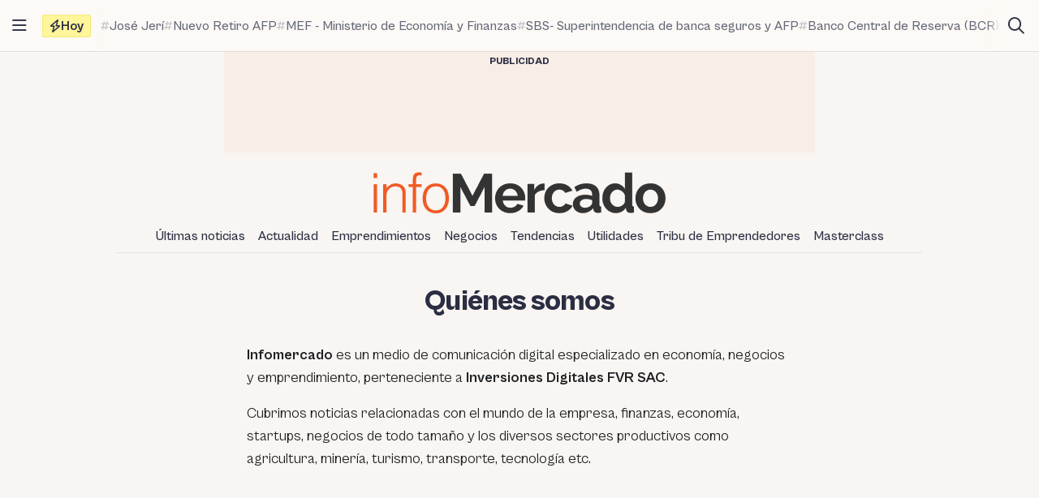

--- FILE ---
content_type: text/html; charset=utf-8
request_url: https://www.google.com/recaptcha/api2/aframe
body_size: 257
content:
<!DOCTYPE HTML><html><head><meta http-equiv="content-type" content="text/html; charset=UTF-8"></head><body><script nonce="HunOurMuOsIo26SGBfnmBQ">/** Anti-fraud and anti-abuse applications only. See google.com/recaptcha */ try{var clients={'sodar':'https://pagead2.googlesyndication.com/pagead/sodar?'};window.addEventListener("message",function(a){try{if(a.source===window.parent){var b=JSON.parse(a.data);var c=clients[b['id']];if(c){var d=document.createElement('img');d.src=c+b['params']+'&rc='+(localStorage.getItem("rc::a")?sessionStorage.getItem("rc::b"):"");window.document.body.appendChild(d);sessionStorage.setItem("rc::e",parseInt(sessionStorage.getItem("rc::e")||0)+1);localStorage.setItem("rc::h",'1763196517144');}}}catch(b){}});window.parent.postMessage("_grecaptcha_ready", "*");}catch(b){}</script></body></html>

--- FILE ---
content_type: application/javascript
request_url: https://infomercado.pe/wp-content/themes/infonews/assets/js/adblockDetector.js?ver=1.0.0a5
body_size: 2293
content:
"use strict";(function(win){var version='1.0';var ofs='offset',cl='client';var noop=function(){};var testedOnce=false;var testExecuting=false;var isOldIEevents=(win.addEventListener===undefined);var _options={loopDelay:50,maxLoop:5,debug:true,found:noop,notfound:noop,complete:noop}
function parseAsJson(data){var result,fnData;try{result=JSON.parse(data);}catch(ex){try{fnData=new Function("return "+data);result=fnData();}catch(ex){log('Failed secondary JSON parse',true);}}return result;}var AjaxHelper=function(opts){var xhr=new XMLHttpRequest();this.success=opts.success||noop;this.fail=opts.fail||noop;var me=this;var method=opts.method||'get';this.abort=function(){try{xhr.abort();}catch(ex){}}
function stateChange(vals){if(xhr.readyState==4){if(xhr.status==200){me.success(xhr.response);}else{me.fail(xhr.status);}}}xhr.onreadystatechange=stateChange;function start(){xhr.open(method,opts.url,true);xhr.send();}start();}
var BlockListTracker=function(){var me=this;var externalBlocklistData={};this.addUrl=function(url){externalBlocklistData[url]={url:url,state:'pending',format:null,data:null,result:null}
return externalBlocklistData[url];}
this.setResult=function(urlKey,state,data){var obj=externalBlocklistData[urlKey];if(obj==null){obj=this.addUrl(urlKey);}obj.state=state;if(data==null){obj.result=null;return;}if(typeof data==='string'){try{data=parseAsJson(data);obj.format='json';}catch(ex){obj.format='easylist';}}obj.data=data;return obj;}}
var listeners=[];var baitNode=null;var quickBait={cssClass:'ad-banner banner_ad adsbygoogle ad_block adslot ad_slot advert1 content-ad'};var baitTriggers={nullProps:[ofs+'Parent'],zeroProps:[]};baitTriggers.zeroProps=[ofs+'Height',ofs+'Left',ofs+'Top',ofs+'Width',ofs+'Height',cl+'Height',cl+'Width'];var exeResult={quick:null,remote:null};var findResult=null;var timerIds={test:0,download:0};function isFunc(fn){return typeof(fn)=='function';}function makeEl(tag,attributes){var k,v,el,attr=attributes;var d=document;el=d.createElement(tag);if(attr){for(k in attr){if(attr.hasOwnProperty(k)){el.setAttribute(k,attr[k]);}}}return el;}function attachEventListener(dom,eventName,handler){if(isOldIEevents){dom.attachEvent('on'+eventName,handler);}else{dom.addEventListener(eventName,handler,false);}}function log(message,isError){if(!_options.debug&&!isError){return;}if(win.console&&win.console.log){if(isError){console.error('[ABD] '+message);}else{console.log('[ABD] '+message);}}}var ajaxDownloads=[];function loadExecuteUrl(url){var ajax,result;blockLists.addUrl(url);ajax=new AjaxHelper({url:url,success:function(data){log('downloaded file '+url);result=blockLists.setResult(url,'success',data);try{var intervalId=0,retryCount=0;var tryExecuteTest=function(listData){if(!testExecuting){beginTest(listData,true);return true;}return false;}
if(findResult==true){return;}if(tryExecuteTest(result.data)){return;}else{log('Pause before test execution');intervalId=setInterval(function(){if(tryExecuteTest(result.data)||retryCount++>5){clearInterval(intervalId);}},250);}}catch(ex){log(ex.message+' url: '+url,true);}},fail:function(status){log(status,true);blockLists.setResult(url,'error',null);}});ajaxDownloads.push(ajax);}function fetchRemoteLists(){var i,url;var opts=_options;for(i=0;i<opts.blockLists.length;i++){url=opts.blockLists[i];loadExecuteUrl(url);}}function cancelRemoteDownloads(){var i,aj;for(i=ajaxDownloads.length-1;i>=0;i--){aj=ajaxDownloads.pop();aj.abort();}}function beginTest(bait){log('start beginTest');if(findResult==true){return;}testExecuting=true;castBait(bait);exeResult.quick='testing';timerIds.test=setTimeout(function(){reelIn(bait,1);},5);}function castBait(bait){var i,d=document,b=d.body;var t;var baitStyle='width: 1px !important; height: 1px !important; position: absolute !important; left: -10000px !important; top: -1000px !important;'
if(bait==null||typeof(bait)=='string'){log('invalid bait being cast');return;}if(bait.style!=null){baitStyle+=bait.style;}baitNode=makeEl('div',{'class':bait.cssClass,'style':baitStyle});log('adding bait node to DOM');b.appendChild(baitNode);for(i=0;i<baitTriggers.nullProps.length;i++){t=baitNode[baitTriggers.nullProps[i]];}for(i=0;i<baitTriggers.zeroProps.length;i++){t=baitNode[baitTriggers.zeroProps[i]];}}function reelIn(bait,attemptNum){var i,k,v;var body=document.body;var found=false;if(baitNode==null){log('recast bait');castBait(bait||quickBait);}if(typeof(bait)=='string'){log('invalid bait used',true);if(clearBaitNode()){setTimeout(function(){testExecuting=false;},5);}return;}if(timerIds.test>0){clearTimeout(timerIds.test);timerIds.test=0;}if(body.getAttribute('abp')!==null){log('found adblock body attribute');found=true;}for(i=0;i<baitTriggers.nullProps.length;i++){if(baitNode[baitTriggers.nullProps[i]]==null){if(attemptNum>4)found=true;log('found adblock null attr: '+baitTriggers.nullProps[i]);break;}if(found==true){break;}}for(i=0;i<baitTriggers.zeroProps.length;i++){if(found==true){break;}if(baitNode[baitTriggers.zeroProps[i]]==0){if(attemptNum>4)found=true;log('found adblock zero attr: '+baitTriggers.zeroProps[i]);}}if(window.getComputedStyle!==undefined){var baitTemp=window.getComputedStyle(baitNode,null);if(baitTemp.getPropertyValue('display')=='none'||baitTemp.getPropertyValue('visibility')=='hidden'){if(attemptNum>4)found=true;log('found adblock computedStyle indicator');}}testedOnce=true;if(found||attemptNum++>=_options.maxLoop){findResult=found;log('exiting test loop - value: '+findResult);notifyListeners();if(clearBaitNode()){setTimeout(function(){testExecuting=false;},5);}}else{timerIds.test=setTimeout(function(){reelIn(bait,attemptNum);},_options.loopDelay);}}function clearBaitNode(){if(baitNode===null){return true;}try{if(isFunc(baitNode.remove)){baitNode.remove();}document.body.removeChild(baitNode);}catch(ex){}baitNode=null;return true;}function stopFishing(){if(timerIds.test>0){clearTimeout(timerIds.test);}if(timerIds.download>0){clearTimeout(timerIds.download);}cancelRemoteDownloads();clearBaitNode();}function notifyListeners(){var i,funcs;if(findResult===null){return;}for(i=0;i<listeners.length;i++){funcs=listeners[i];try{if(funcs!=null){if(isFunc(funcs['complete'])){funcs['complete'](findResult);}if(findResult&&isFunc(funcs['found'])){funcs['found']();}else if(findResult===false&&isFunc(funcs['notfound'])){funcs['notfound']();}}}catch(ex){log('Failure in notify listeners '+ex.Message,true);}}}function attachOrFire(){var fireNow=false;var fn;if(document.readyState){if(document.readyState=='complete'){fireNow=true;}}fn=function(){beginTest(quickBait,false);}
if(fireNow){fn();}else{attachEventListener(win,'load',fn);}}var blockLists;var impl={version:version,init:function(options){var k,v,funcs;if(!options){return;}funcs={complete:noop,found:noop,notfound:noop};for(k in options){if(options.hasOwnProperty(k)){if(k=='complete'||k=='found'||k=='notFound'){funcs[k.toLowerCase()]=options[k];}else{_options[k]=options[k];}}}listeners.push(funcs);blockLists=new BlockListTracker();attachOrFire();}}
win['adblockDetector']=impl;})(window)